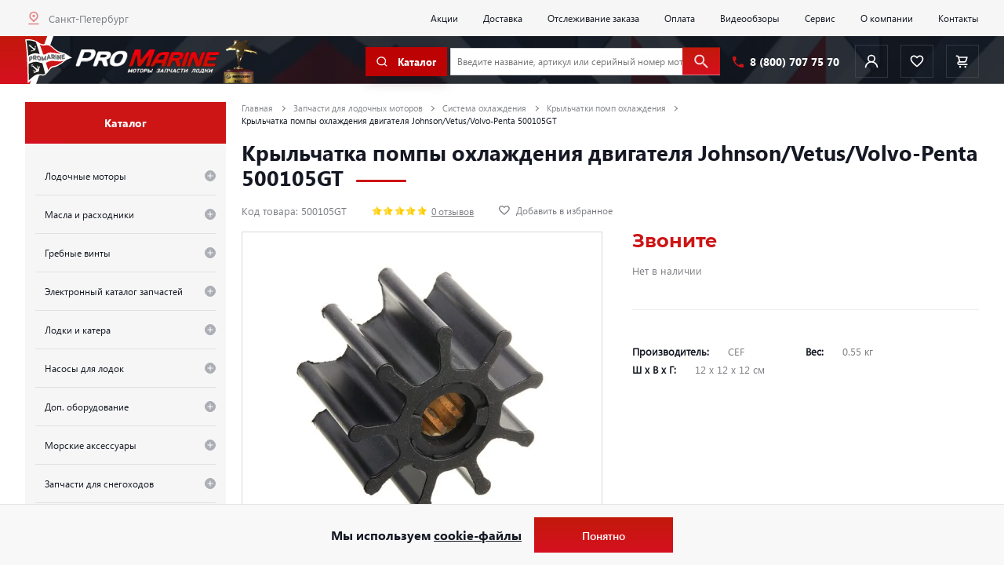

--- FILE ---
content_type: image/svg+xml
request_url: https://promarine.ru/local/templates/promarine/img/header-icons/location-pin.svg
body_size: 244
content:
<svg width="24" height="24" fill="none" xmlns="http://www.w3.org/2000/svg"><path d="M12 10.8a2 2 0 100-4 2 2 0 000 4zm-.71 6.91a1.002 1.002 0 001.42 0l4.09-4.1a6.79 6.79 0 10-9.6 0l4.09 4.1zM7.23 8.34a4.81 4.81 0 012.13-3.55 4.81 4.81 0 015.28 0 4.82 4.82 0 01.75 7.41L12 15.59 8.61 12.2a4.77 4.77 0 01-1.38-3.86zM19 20H5a1 1 0 100 2h14a1 1 0 000-2z" fill="#fff"/></svg>